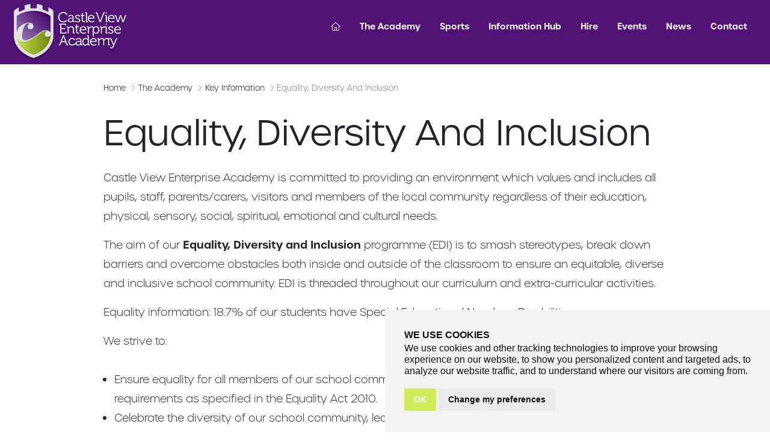

--- FILE ---
content_type: text/html; charset=utf-8
request_url: https://castleviewenterpriseacademy.co.uk/the-academy/key-information/equality-diversity-and-inclusion/
body_size: 4542
content:
<!doctype html>
<html lang="en" class="h-100">
<head>
    
        <!-- Google Tag Manager -->
        <script>
            (function (w, d, s, l, i) {
                w[l] = w[l] || []; w[l].push({
                    'gtm.start':
                        new Date().getTime(), event: 'gtm.js'
                }); var f = d.getElementsByTagName(s)[0],
                    j = d.createElement(s), dl = l != 'dataLayer' ? '&l=' + l : ''; j.async = true; j.src =
                        'https://www.googletagmanager.com/gtm.js?id=' + i + dl; f.parentNode.insertBefore(j, f);
            })(window, document, 'script', 'dataLayer', 'GTM-K8BPWT');</script>
        <!-- End Google Tag Manager -->
    
    <meta charset="utf-8">
    <meta name="viewport" content="width=device-width, initial-scale=1">
    <meta name="format-detection" content="telephone=no">
    <link rel="apple-touch-icon" sizes="180x180" href="/images/favicons/apple-touch-icon.png">
    <link rel="icon" type="image/png" sizes="32x32" href="/images/favicons/favicon-32x32.png">
    <link rel="icon" type="image/png" sizes="16x16" href="/images/favicons/favicon-16x16.png">
    <link rel="shortcut icon" href="/images/favicons/favicon.ico">
    <meta name="msapplication-TileColor" content="#da532c">
    <meta name="msapplication-config" content="/images/favicons/browserconfig.xml">
    <meta name="theme-color" content="#ffffff">
    <link href="https://plugins.wayfresh.agency/bootstrap/502/bootstrap.css" rel="stylesheet" />
    <link rel="stylesheet" href="/css/custom.css" />
    

<title>Equality, Diversity And Inclusion - Castle View Enterprise Academy</title>
<meta name="description" content="At Castle View Enterprise Academy, we are committed to promoting equality, diversity, and inclusion in all aspects of school life. Learn more about our policies and initiatives on our Equality, Diversity and Inclusion page.">
<meta property="og:url" content="https://www.castleviewenterpriseacademy.co.uk/the-academy/key-information/equality-diversity-and-inclusion/">
<meta property="og:site_name" content="Castle View Enterprise Academy">
<meta property="og:locale" content="en_GB">
<meta property="og:type" content="Article">
<meta property="og:title" content="Equality, Diversity And Inclusion">
<meta property="og:description" content="At Castle View Enterprise Academy, we are committed to promoting equality, diversity, and inclusion in all aspects of school life. Learn more about our policies and initiatives on our Equality, Diversity and Inclusion page.">
<meta property="twitter:card" content="summary_large_image">
<meta property="twitter:site" content="@castle_view">
<meta property="twitter:title" content="Equality, Diversity And Inclusion">
<meta property="twitter:description" content="At Castle View Enterprise Academy, we are committed to promoting equality, diversity, and inclusion in all aspects of school life. Learn more about our policies and initiatives on our Equality, Diversity and Inclusion page.">

    
    

    
    

    <script type="text/javascript" src="https://www.termsfeed.com/public/cookie-consent/4.0.0/cookie-consent.js" charset="UTF-8"></script>
    <script type="text/javascript" charset="UTF-8">
        document.addEventListener('DOMContentLoaded', function () {
            cookieconsent.run({ "notice_banner_type": "simple", "consent_type": "implied", "palette": "light", "language": "en", "page_load_consent_levels": ["strictly-necessary", "functionality", "tracking", "targeting"], "notice_banner_reject_button_hide": false, "preferences_center_close_button_hide": false, "page_refresh_confirmation_buttons": false, "website_name": "Silent Disco World", "website_privacy_policy_url": "/privacy-policy/" });
        });
    </script>
</head>
<body class="d-flex flex-column h-100">
    

    
        <!-- Google Tag Manager (noscript) -->
        <noscript>
            <iframe src="https://www.googletagmanager.com/ns.html?id=GTM-K8BPWT"
                    height="0" width="0" style="display:none;visibility:hidden"></iframe>
        </noscript>
        <!-- End Google Tag Manager (noscript) -->
    
    <main class="flex-shrink-0 ">
        <header>
            <div class="container-fluid">
                <button class="navbar-toggler" type="button" data-bs-toggle="offcanvas" data-bs-target="#offcanvasNavbar" aria-controls="offcanvasNavbar"><i class="fal fa-bars"></i></button>
                <a class="logo" href="/"><img src="/images/logo.png" alt="Castle View Enterprise Academy" width="193" /></a>

                <nav class="navbar navbar-expand-lg fixed-top">
                    <div class="container-fluid">

                        <!--desktop navigation-->
                        <div class="collapse navbar-collapse justify-content-end" id="navbarCollapse">
                            <ul class="navbar-nav navbar-desktop">
                                

        <li class="nav-item">
            <a class="nav-link cool-link" aria-current="page" href="/">
                <i class="fal fa-home"></i>
            </a>
        </li>
        <li class="nav-item dropdown">
            <a href="/the-academy/" class="nav-link cool-link" id="menu-desktop-2111"  aria-current="page" role="button" aria-expanded="false">
                The Academy
            </a>
            <ul class="dropdown-menu" aria-labelledby="menu-desktop-2111">

                    <li><a class="dropdown-item" href="/the-academy/curriculum-and-exams/">Curriculum And Exams</a></li>
                    <li><a class="dropdown-item" href="/the-academy/education/">Education</a></li>
                    <li><a class="dropdown-item" href="/the-academy/key-information/">Key Information</a></li>
                    <li><a class="dropdown-item" href="/the-academy/facilities/">Facilities</a></li>

            </ul>
        </li>
        <li class="nav-item dropdown">
            <a href="/sports-academy/" class="nav-link cool-link" id="menu-desktop-2158"  aria-current="page" role="button" aria-expanded="false">
                Sports
            </a>
            <ul class="dropdown-menu" aria-labelledby="menu-desktop-2158">

                    <li><a class="dropdown-item" href="/sports-academy/cricket-academy/">Cricket Academy</a></li>
                    <li><a class="dropdown-item" href="/sports-academy/football-academy/">Football Academy</a></li>
                    <li><a class="dropdown-item" href="/sports-academy/dance-and-performance-academy/">Dance And Performance Academy</a></li>

            </ul>
        </li>
        <li class="nav-item dropdown">
            <a href="/information-hub/" class="nav-link cool-link" id="menu-desktop-2163"  aria-current="page" role="button" aria-expanded="false">
                Information Hub
            </a>
            <ul class="dropdown-menu" aria-labelledby="menu-desktop-2163">

                    <li><a class="dropdown-item" href="/information-hub/finance/">Finance</a></li>
                    <li><a class="dropdown-item" href="/information-hub/careers/">Careers@CVEA</a></li>
                    <li><a class="dropdown-item" href="/information-hub/job-vacancies/">Job Vacancies</a></li>
                    <li><a class="dropdown-item" href="/information-hub/policies-and-downloads/">Policies And Downloads</a></li>
                    <li><a class="dropdown-item" href="/information-hub/trustees/">Trustees</a></li>
                    <li><a class="dropdown-item" href="/information-hub/medication/">Medication</a></li>
                    <li><a class="dropdown-item" href="/information-hub/sponsors/">Sponsors</a></li>

            </ul>
        </li>
        <li class="nav-item">
            <a class="nav-link cool-link" aria-current="page" href="/hire/">
                Hire
            </a>
        </li>
        <li class="nav-item">
            <a class="nav-link cool-link" aria-current="page" href="/events/">
                Events
            </a>
        </li>
        <li class="nav-item">
            <a class="nav-link cool-link" aria-current="page" href="/news/">
                News
            </a>
        </li>
        <li class="nav-item">
            <a class="nav-link cool-link" aria-current="page" href="/contact/">
                Contact
            </a>
        </li>

                            </ul>
                        </div>

                        <!--mobile navigation-->
                        <div class="offcanvas offcanvas-nav-mobile offcanvas-end" tabindex="-1" id="offcanvasNavbar" aria-labelledby="offcanvasNavbarLabel">
                            <div class="offcanvas-header">
                                <button type="button" class="btn-close btn-close-white text-reset" data-bs-dismiss="offcanvas" aria-label="Close"></button>
                            </div>
                            <div class="offcanvas-body">
                                <ul class="navbar-nav navbar-nav-mobile flex-grow-1 pe-3">
                                    

        <li class="nav-item">
            <a class="nav-link " aria-current="page" href="/">
                <i class="fal fa-home"></i>
            </a>
        </li>
        <li class="nav-item dropdown">
            <a href="/the-academy/" class="nav-link dropdown-toggle" id="menu-mobile-2111" data-bs-toggle="dropdown" aria-current="page" role="button" aria-expanded="false">
                The Academy
            </a>
            <ul class="dropdown-menu" aria-labelledby="menu-mobile-2111">

                    <li><a class="dropdown-item" href="/the-academy/curriculum-and-exams/">Curriculum And Exams</a></li>
                    <li><a class="dropdown-item" href="/the-academy/education/">Education</a></li>
                    <li><a class="dropdown-item" href="/the-academy/key-information/">Key Information</a></li>
                    <li><a class="dropdown-item" href="/the-academy/facilities/">Facilities</a></li>

            </ul>
        </li>
        <li class="nav-item dropdown">
            <a href="/sports-academy/" class="nav-link dropdown-toggle" id="menu-mobile-2158" data-bs-toggle="dropdown" aria-current="page" role="button" aria-expanded="false">
                Sports
            </a>
            <ul class="dropdown-menu" aria-labelledby="menu-mobile-2158">

                    <li><a class="dropdown-item" href="/sports-academy/cricket-academy/">Cricket Academy</a></li>
                    <li><a class="dropdown-item" href="/sports-academy/football-academy/">Football Academy</a></li>
                    <li><a class="dropdown-item" href="/sports-academy/dance-and-performance-academy/">Dance And Performance Academy</a></li>

            </ul>
        </li>
        <li class="nav-item dropdown">
            <a href="/information-hub/" class="nav-link dropdown-toggle" id="menu-mobile-2163" data-bs-toggle="dropdown" aria-current="page" role="button" aria-expanded="false">
                Information Hub
            </a>
            <ul class="dropdown-menu" aria-labelledby="menu-mobile-2163">

                    <li><a class="dropdown-item" href="/information-hub/finance/">Finance</a></li>
                    <li><a class="dropdown-item" href="/information-hub/careers/">Careers@CVEA</a></li>
                    <li><a class="dropdown-item" href="/information-hub/job-vacancies/">Job Vacancies</a></li>
                    <li><a class="dropdown-item" href="/information-hub/policies-and-downloads/">Policies And Downloads</a></li>
                    <li><a class="dropdown-item" href="/information-hub/trustees/">Trustees</a></li>
                    <li><a class="dropdown-item" href="/information-hub/medication/">Medication</a></li>
                    <li><a class="dropdown-item" href="/information-hub/sponsors/">Sponsors</a></li>

            </ul>
        </li>
        <li class="nav-item">
            <a class="nav-link " aria-current="page" href="/hire/">
                Hire
            </a>
        </li>
        <li class="nav-item">
            <a class="nav-link " aria-current="page" href="/events/">
                Events
            </a>
        </li>
        <li class="nav-item">
            <a class="nav-link " aria-current="page" href="/news/">
                News
            </a>
        </li>
        <li class="nav-item">
            <a class="nav-link " aria-current="page" href="/contact/">
                Contact
            </a>
        </li>

                                </ul>
                            </div>
                        </div>
                    </div>
                </nav>

            </div>
        </header>

        
    <div class="container-custom pt-4">
        <nav aria-label="breadcrumb">
            <ol class="breadcrumb">
                <li class="breadcrumb-item"><a href="/">Home</a></li>

                        <li class="breadcrumb-item"><a href="/the-academy/">The Academy</a></li>
                        <li class="breadcrumb-item"><a href="/the-academy/key-information/">Key Information</a></li>
                        <li class="breadcrumb-item active" aria-current="page">Equality, Diversity And Inclusion</li>

            </ol>
        </nav>

    </div>










        

<div class="container-custom mt-4">
    <h1>Equality, Diversity And Inclusion</h1>
</div>


<div class="container-custom pt-3"><p>Castle View Enterprise Academy is committed to providing an environment which values and includes all pupils, staff, parents/carers, visitors and members of the local community regardless of their education, physical, sensory, social, spiritual, emotional and cultural needs.</p><p>The aim of our <b>Equality, Diversity and Inclusion</b> programme (EDI) is to smash stereotypes, break down barriers and overcome obstacles both inside and outside of the classroom to ensure an equitable, diverse and inclusive school community. EDI is threaded throughout our curriculum and extra-curricular activities.</p><p>Equality information: 18.7% of our students have Special Educational Needs or Disabilities.<br></p><p>We strive to:</p></div><section class="pt-3 pb-3"><div class="container-custom"><div class="row"><ul class="lh-lg list-1-cols"><li>Ensure equality for all members of our school community in line with current legislation and requirements as specified in the Equality Act 2010.</li><li>Celebrate the diversity of our school community, learn about the diverse world we live in and challenge negative attitudes to create a tolerant and respectful Academy.</li><li>Ensure that Castle View Enterprise Academy is an inclusive environment for all where barriers to participation are removed, in order to create an environment which is accessible to everyone.</li></ul></div></div></section><section class="pb-3"><div class="container-custom"><a href="/download/english-as-an-additional-language-policy/" class="btn btn-outline-primary btn-no-icon me-2 mb-2" target="_blank" title="">English as an Additional Language Policy <i class="fa-light fa-file-pdf" aria-hidden="true"></i></a><a href="https://www.gov.uk/guidance/equality-act-2010-guidance" class="btn btn-outline-secondary btn-no-icon me-2 mb-2" target="_blank" title="">Equality Act 2010 <i class="fa-regular fa-up-right-from-square" aria-hidden="true"></i></a><a href="/download/equality-policy/" class="btn btn-outline-primary btn-no-icon me-2 mb-2" target="_blank" title="">Equality Policy <i class="fa-light fa-file-pdf" aria-hidden="true"></i></a></div></section>



<div class="pb-5"></div>







        
    <section class="pt-3 pb-5">
        <div class="container-custom">

            <h2>Where next?</h2>
            <p>You are currently viewing <strong>Equality, Diversity And Inclusion</strong>. Choose another page in this section.</p>

                <a href="/the-academy/key-information/uniform/" class="btn btn-outline-grey m-1 m-1">Uniform</a>
                <a href="/the-academy/key-information/admissions/" class="btn btn-outline-grey m-1 m-1">Admissions</a>
                <a href="/the-academy/key-information/transition/" class="btn btn-outline-grey m-1 m-1">Transition</a>
                <a href="/the-academy/key-information/pupil-premium/" class="btn btn-outline-grey m-1 m-1">Pupil Premium</a>
                <a href="/the-academy/key-information/parents/" class="btn btn-outline-grey m-1 m-1">Parents</a>
                <a href="/the-academy/key-information/safeguarding/" class="btn btn-outline-grey m-1 m-1">Safeguarding</a>
                <a href="/the-academy/key-information/send/" class="btn btn-outline-grey m-1 m-1">SEND </a>
                <a href="/the-academy/key-information/equality-diversity-and-inclusion/" class="btn btn-outline-grey m-1 m-1">Equality, Diversity And Inclusion</a>
                <a href="/the-academy/key-information/high-potential-students/" class="btn btn-outline-grey m-1 m-1">High Potential Students</a>
                <a href="/the-academy/key-information/behaviour/" class="btn btn-outline-grey m-1 m-1">Behaviour</a>
                <a href="/the-academy/key-information/staff/" class="btn btn-outline-grey m-1 m-1">Staff</a>
                <a href="/the-academy/key-information/holidays/" class="btn btn-outline-grey m-1 m-1">Holidays</a>

                <a href="/the-academy/key-information/" class="btn btn-outline-secondary m-1 m-1">Back to Key Information</a>

        </div>
    </section>


    </main>
    <footer class="mt-auto bg-primary position-relative pt-5 pb-6">
        <div class="container-xl">
            <div class="row align-items-center justify-content-center">
                <div class="col-lg-6 mob-centre-xl">
                    <a href="https://www.ceop.police.uk/Safety-Centre/" target="_blank" rel="nofollow"><img src="/images/ceop.png" width="200" alt="CEOP Internet Safety" /></a>

                </div>
                <div class="col-lg-6 align-right mob-centre-xl">
                    <address>Castle View Enterprise Academy<br /> Cartwright Road<br /> Sunderland<br /> SR5 3DX</address>
                    <a href="tel:01915946330"><i class="fa fa-phone"></i> 0191 594 6330</a>
                </div>
            </div>
        </div>
        <div class="footer-base">
            <div class="container-fluid pt-2 pb-2">
                <div class="row align-items-center justify-content-end">
                    <div class="col-lg-6 mob-centre-lg">
                        <ul class="list-base">
                            <li>
                                Castle View Enterprise Academy 2026
                            </li>
                        </ul>
                    </div>
                    <div class="col-lg-6 mob-centre-lg align-right">
                        <ul class="list-base">
                            <li><a href="/terms-and-conditions/"><i class="fa fa-angle-right"></i> Terms</a></li>
                            <li><a href="/privacy-policy/" target="_blank"><i class="fa fa-angle-right"></i> Privacy</a></li>
                            <li><a href="https://www.wayfresh.co.uk"><i class="fa fa-angle-right"></i> Designed By wayfresh</a></li>
                        </ul>
                    </div>
                </div>
            </div>
        </div>
    </footer>
    <link rel="stylesheet" href="https://use.typekit.net/nsp2oah.css">
    <script src="https://kit.fontawesome.com/61484633a6.js" crossorigin="anonymous"></script>
    <script src="https://cdn.jsdelivr.net/npm/bootstrap@5.1.1/dist/js/bootstrap.bundle.min.js" integrity="sha384-/bQdsTh/da6pkI1MST/rWKFNjaCP5gBSY4sEBT38Q/9RBh9AH40zEOg7Hlq2THRZ" crossorigin="anonymous"></script>
    <script src="https://ajax.googleapis.com/ajax/libs/jquery/3.5.1/jquery.min.js"></script>
    <script src="/lib/lazy/jquery.lazyload.min.js"></script>
    
    

    <script src="/lib/slidedown/init.js"></script>
    <script src="/lib/lazy/init.js"></script>
    <script src="/lib/animate/aos.min.js"></script>
    <link href="/lib/animate/aos.css" rel="stylesheet" />
    <script src="/lib/animate/init.js"></script>
    <script src="//embed.typeform.com/next/embed.js"></script>
<script defer src="https://static.cloudflareinsights.com/beacon.min.js/vcd15cbe7772f49c399c6a5babf22c1241717689176015" integrity="sha512-ZpsOmlRQV6y907TI0dKBHq9Md29nnaEIPlkf84rnaERnq6zvWvPUqr2ft8M1aS28oN72PdrCzSjY4U6VaAw1EQ==" data-cf-beacon='{"version":"2024.11.0","token":"20ec3066ff2c4f18be794e6097b189f4","r":1,"server_timing":{"name":{"cfCacheStatus":true,"cfEdge":true,"cfExtPri":true,"cfL4":true,"cfOrigin":true,"cfSpeedBrain":true},"location_startswith":null}}' crossorigin="anonymous"></script>
</body>
</html>

--- FILE ---
content_type: text/css
request_url: https://castleviewenterpriseacademy.co.uk/css/custom.css
body_size: 6380
content:
/*Global Colouring*/
* {
    scrollbar-width: wide;
    scrollbar-color: #3d0e5a #772ba5;
}

    *::-webkit-scrollbar {
        width: 15px;
    }

    *::-webkit-scrollbar-track {
        background: #772ba5;
    }

    *::-webkit-scrollbar-thumb {
        background-color: #3d0e5a;
    }

body {
    margin: 0;
    font-family: urbane, sans-serif;
    font-weight: 200;
    font-style: normal;
    font-size: 1rem;
    line-height: 1.5;
    background-color: #fff;
    -webkit-text-size-adjust: 100%;
    -webkit-tap-highlight-color: transparent;
}

a {
    color: #000;
    text-decoration: underline;
}

    a:hover {
        color: #673588;
        text-decoration: none;
    }

p a:hover {
    text-decoration: none;
}

/*cookie consent*/

.termsfeed-com---nb .cc-nb-main-container {
    padding: 2rem !important;
}

.cc-nb-title {
    text-transform: uppercase;
    margin-bottom: 3px !important;
    padding: 0 !important;
}

.termsfeed-com---palette-light .cc-nb-okagree {
    color: #fff;
    background-color: #cfec5a !important;
}

.cc-nb-main-container p {
    font-size: 1em !important;
    line-height: 1.2em !important;
}


.btn {
    font-family: urbane, sans-serif;
    border-radius: 0.5em;
    font-size: 0.8em;
    padding: 0.7rem 1.5rem;
    transition: color 0.25s ease-in-out, background-color 0.25s ease-in-out, border-color 0.25s ease-in-out, box-shadow 0.25s ease-in-out !important;
}


.btn-primary {
    color: #fff;
    background-color: #511476;
    border-color: #511476;
}

    .btn-primary:hover {
        color: #511476;
        background-color: #fff;
    }

.btn-outline-grey {
    color: #000;
    background-color: none;
    border-color: #bebebe;
}

    .btn-outline-grey:hover {
        color: #bebebe;
        background-color: none;
        border-color: #d8d8d8;
    }


.btn-outline-primary {
    color: #000;
    background-color: none;
    border-color: #511476;
}

    .btn-outline-primary:hover {
        color: #fff;
        background-color: #511476;
        border-color: #511476;
    }

.btn-secondary {
    color: #000;
    background-color: #cfec5a;
    border-color: #cfec5a;
}

    .btn-secondary:hover {
        background-color: #fff;
        border-color: #cfec5a;
    }


.btn-outline-secondary {
    color: #000;
    background-color: none;
    border-color: #cfec5a;
}

    .btn-outline-secondary:hover {
        color: #000;
        background-color: #cfec5a;
        border-color: #cfec5a;
    }


.btn-arrow::after {
    font-family: 'Font Awesome 6 Pro';
    content: '\f105';
    text-rendering: auto;
    margin-left: 3px;
}



.btn-outline-white::after {
    font-family: 'Font Awesome 6 Pro';
    content: '\f105';
    text-rendering: auto;
    margin-left: 4px;
}

.btn-primary::after, .btn-outline-primary:after, .btn-outline-grey:after {
    font-family: 'Font Awesome 6 Pro';
    content: '\f105';
    text-rendering: auto;
    margin-left: 4px;
}

.btn-secondary::after {
    font-family: 'Font Awesome 6 Pro';
    content: '\f105';
    text-rendering: auto;
    margin-left: 4px;
}

.btn-no-icon:after {
    content: '';
}

.btn-primary-down-arrow::after {
    content: '\f103';
}


.btn-primary.active:focus,
.btn-primary:active:focus,
.show > .btn-primary.dropdown-toggle:focus {
    box-shadow: none;
}


.btn-check:focus + .btn-primary,
.btn-primary:focus {
    color: #7C2529;
    background-color: #FFFFFF;
    border-color: #7C2529;
    box-shadow: none;
}

.cta-text p {
    color: #fff;
}

.cta-text .btn-primary {
    color: #fff;
    border-color: #fff;
}


.pt-6 {
    padding-top: 6rem !important;
}

.pb-6 {
    padding-bottom: 6rem !important;
}

.pt-7 {
    padding-top: 7rem !important;
}

.pb-7 {
    padding-bottom: 7rem !important;
}

.pb-8 {
    padding-bottom: 8rem !important;
}

.pb-9 {
    padding-bottom: 11rem !important;
}

.pt-12 {
    padding-top: 12rem !important;
}

.bg-primary {
    background-color: #511476 !important;
}

.bg-secondary {
    background-color: #8C8279 !important;
}

.bg-primary-radial {
    background: radial-gradient(circle, rgba(167,62,67,1) 0%, rgba(124,37,41,1) 100%);
}

.bg-secondary-radial {
    background: radial-gradient(circle, rgba(255,255,255,1) 0%, rgba(244,243,242,1) 87%);
}

.bg-light {
    background-color: #f8f8f8
}

tel:hover {
    opacity: 0.5;
}
.text-shadow {
    text-shadow: 1px 1px 1px rgba(0,0,0,0.3);
}
.h1,
h1 {
    font-size: calc(1rem + 1.4vw);
    line-height: 1.3;
}

.intro-box .h1, h1 {
  font-size:3.6em;
  line-height: 1.2;
}

.h2,
h2 {
    font-size: calc(1rem + 1.2vw);
    line-height: 1.2;
}

.fs-0 {
    font-size: 6rem !important;
}

p {
    font-size: 1.1rem !important;
    line-height: 2rem !important;
}


.container, .container-fluid, .container-lg, .container-md, .container-sm, .container-xl, .container-xxl, .container-custom {
  width: 100%;
  padding-right: var(--bs-gutter-x, 0.75rem);
  padding-left: var(--bs-gutter-x, 0.75rem);
  margin-right: auto;
  margin-left: auto;
}

.container-custom {max-width:960px;}

.breadcrumb-item + .breadcrumb-item::before {
    font-family: 'Font Awesome 6 Pro' !important;
}

main li {
    font-size: 1.1rem !important;
    line-height: 2rem !important;
}

.breadcrumb li {font-size:0.8rem !important;}


table {
    font-size: 1rem !important;
    line-height: 1.5rem !important;
}

.cms-clear li, .list-size li {
    font-size: 1.3rem !important;
    line-height: 2rem !important;
}

.page-link:hover, .page-link-on {
    z-index: 2;
    color: #fff !important;
    background-color: #511476;
    border-color: #511476 !important;
}

.page-link {
    color: #000;
    border: 1px solid #e5e5e5;
}

.fs-3 {
    line-height: 1.6 !important
}

.fs-6 {
    font-size: 1rem !important;
}



.fs-7 {
    font-size: 0.8rem !important;
}

.lh-md {
    line-height: 1.55 !important;
}

.lh-sm {
    line-height: 1.15 !important;
}

.list-2-cols {
    columns: 2;
    -webkit-columns: 2;
    -moz-columns: 2;
    padding: 0 30px 0 30px;
}

.list-1-cols {
    columns: 1;
    -webkit-columns: 1;
    -moz-columns: 1;
    padding: 0 30px 0 30px;
}

.list-standard li::after {
    font-family: 'Font Awesome 6 Pro';
    content: '\f105';
    text-rendering: auto;
    margin-left: 1px;
    font-weight: 500;
}

/*carousel
.carousel-fade .carousel-item {
 opacity: 0;
 transition-duration: 2s;
 transition-property: opacity;
}

.carousel-fade  .carousel-item.active,
.carousel-fade  .carousel-item-next.carousel-item-left,
.carousel-fade  .carousel-item-prev.carousel-item-right {
  opacity: 1;
}

.carousel-fade .active.carousel-item-left,
.carousel-fade  .active.carousel-item-right {
 opacity: 0;
}

.carousel-fade  .carousel-item-next,
.carousel-fade .carousel-item-prev,
.carousel-fade .carousel-item.active,
.carousel-fade .active.carousel-item-left,
.carousel-fade  .active.carousel-item-prev {
 transform: translateX(0);
 transform: translate3d(0, 0, 0);
}

*/



.contact-details {
    padding: 0;
    margin: 0 10px 10px 10px;
}





.list-sub li {
    list-style-image: none;
    display: inline;
    list-style-type: none;
    font-size: 0.9em;
    margin: 4px;
    list-style-type: none;
}


.pt-custom {
    padding-top: 4rem;
}









/*Header*/
header {
    background-color: #511476;
    position: relative;
    height: 107px;
    z-index: 9;
    transition: all 0.3s ease-in-out;
}


.announcement {
    position: absolute;
    top: 0;
    left: 0;
    right: 0;
    margin: auto;
    width: 100%;
    background-color: #d70000;
    z-index: 8;
    transition: all 0.3s ease-in-out;
}

    .announcement p {
        font-size: 0.9em !important;
        padding: 0;
        margin: 0;
    }

    .announcement a:hover {
        color: #fff !important;
        text-decoration: none;
    }



.alert-active header {
    top: 32px;
    transition: all 0.1s ease-in-out;
}

.alert-active nav {
    top: 50px;
    transition: all 0.1s ease-in-out;
}

.alert-active .fix {
    top: 0 !important;
}


header .btn {
    padding: 0.3rem 0.6rem;
    font-size: 0.7em;
}

header .btn-primary::after {
    content: '';
}


.fixed-top {
    top: 15px;
    right: 10px;
    left: 0;
    z-index: 1030;
    transition: all 0.3s ease-in-out;
}

.logo {
    position: absolute;
    left: 20px;
    top: 0;
    z-index: 1031;
    display: block;
}

    .logo img {
        width: 193px;
        transition: all 0.3s ease-in-out;
    }




/* main navigation*/

.navbar {
    padding: 0;
}

.nav-item a {
    color: #fff;
    font-size: 0.8em;
}


.cool-link {
    display: inline-block;
    text-decoration: none;
}

    .cool-link::after {
        content: '';
        display: block;
        width: 0;
        height: 2px;
        background: #cfec5a;
        transition: width .3s;
    }

    .cool-link:hover::after {
        width: 100%;
        transition: width .3s;
    }

.nav-on::after {
    content: '';
    display: block;
    width: 0;
    height: 2px;
    background: #cfec5a;
    width: 100%;
}

.nav-item a:hover {
    color: #cfec5a
}

.nav-item.dropdown:hover > .nav-link {
    background-color: #3a045a;
    color: #fff;
}

.nav-item .dropdown-menu li {
    font-size: 1em;
}

    .nav-item .dropdown-menu li a {
        color: #000;
        text-transform: unset;
        padding: 8px 15px;
        background-color:#fff;
    }

        .nav-item .dropdown-menu li a:hover {
            color: #000; background-color:#efefef
        }

.nav-link {
    padding: 0.8rem;
    font-weight: 900;
}

.navbar-expand-lg .navbar-nav .nav-link {
    padding-right: 1rem;
    padding-left: 1rem;
}

.navbar-toggler {
    display: none;
}

.navbar-desktop .dropdown:hover .dropdown-menu {
    display: block;
}


/* main navigation mobile off canvas - not in mobile area to show styles if dragged*/
.offcanvas-nav-mobile .offcanvas-body {
    padding: 0 1rem;
}

.navbar-nav-mobile {
    text-align: left;
}

    .navbar-nav-mobile .nav-link {
        padding: 10px 10px 10px 10px;
        color: #fff;
    }

    .navbar-nav-mobile .dropdown-toggle::after {
        position: absolute;
        right: 10px;
        top: 17px;
    }

.offcanvas-nav-mobile .navbar-nav {
    flex-direction: column !important;
}




/* main navigation mobile off canvas - not in mobile area to show styles if dragged*/
.offcanvas-nav-mobile .offcanvas-body {padding: 0 1rem;} 
.navbar-nav-mobile {text-align: left;}
.navbar-nav-mobile .nav-item {border-right: none;}
.navbar-nav-mobile .nav-link {padding: 10px 10px 10px 10px;}
.navbar-nav-mobile .dropdown-toggle::after {position:absolute; right:15px; top:23px;}
.offcanvas-nav-mobile .navbar-nav {flex-direction: column !important;}

.navbar-nav-mobile .dropdown a:hover {color:#cfec5a !important;}

.offcanvas {background-color:#3a045a !important;}



.btn-close-white {
  filter:none;

}





/* Styles for the alternating / transition effect. */
.toggle-image {
    position: absolute;
    width: 100%;
    top: 0;
    left: 0;
    height: 900px;
    transition: opacity 1s ease-in-out;
    background-color:#000;
}


.first-image.show {
    opacity: 1;
}

.second-image.show {
    opacity: 1;
}

.third-image.show {
    opacity: 1;
}

.hero-home {
  
  height: 900px;
  position: relative;
}

.first-image { background-image: url(https://media.wayfresh.agency/castle-view/page/hero/01.jpg?width=1600&aspect_ratio=3:2); z-index: -4; opacity: 0; }
.second-image { background-image: url(https://media.wayfresh.agency/castle-view/page/hero/02.jpg?width=1600&aspect_ratio=3:2);  opacity: 0; }
.third-image { background-image: url(/images/hero-home-three.jpg);  opacity: 0; }

.hero-text {margin-top:20%;}

.hero-animate, .static-image {
    background-position: center center;
    background-repeat: no-repeat;
    background-size: auto;
    -webkit-background-size: cover;
    background-size: cover;
    background-color:#000;
}


/* top fix slidedown */


.fix {
    position: sticky;
    top: 0;
    transition: all 0.3s ease-in-out;
    height: 70px;
}


    .fix .logo img {
        width: 120px;
    }


    .fix .fixed-top {
        top: 4px;
    }

.p-emblem {
    padding: 3rem !important;
}


.fix .navbar-toggler {
    top: 4px;
}

/* hero areas*/



.hero-red {
    background-position: center top;
    background-repeat: no-repeat;
    background-size: auto;
    -webkit-background-size: cover;
    background-size: cover;
    background-image: url(https://cdn.wayfresh.agency/plugins/content-builder/v5/assets/minimalist-blocks/custom/shared/image-one-sample.jpg);
}

.hero-base-line {
    position: absolute;
    right: 0;
    bottom: -11px;
}

.hero-base-logo {
    position: absolute;
    right: 0;
    left: 0;
    margin: auto;
    bottom: -27px;
    width: 55px;
    -webkit-filter: drop-shadow(1px 1px 1px #cccccc);
    filter: drop-shadow(1px 1px 1px #cccccc);
}

.other-services-logo {
    position: absolute;
    right: 0;
    left: 0;
    margin: auto;
    top: -27px;
    width: 55px;
    -webkit-filter: drop-shadow(1px 1px 1px #cccccc);
    filter: drop-shadow(1px 1px 1px #cccccc);
}




/* hero heights*/

.hero-solid-colour {
    height: 250px;
    position: relative;
    display: flex;
    text-align: center;
    justify-content: center;
    align-items: center;
}


.hero-medium {
    height: 700px;
    position: relative;
    display: flex;
    justify-content: center;
    align-items: center;
}






/*misc styling*/

.align-left {
    text-align: left
}

.align-right {
    text-align: right
}

.align-center {
    text-align: center
}


.primary {
    color: #673588;
}


.secondary {
    color: #aac43b
}


.hover-zoom img,
.hover-zoom video {
    transition: all .3s linear
}

.hover-zoom:hover img,
.hover-zoom:hover video {
    transform: scale(1.1)
}

.bg-image {
    position: relative;
    overflow: hidden;
    background-repeat: no-repeat;
    background-size: cover;
    background-position: 50%;
}

.emblem-logo {
    position: absolute;
    left: 0;
    right: 0;
    margin: auto;
}



.counter {
    font-weight: 600;
}

.news-teaser a {
    text-decoration: none;
}

.news-teaser .fs-5:after {
    font-family: 'Font Awesome 6 Pro';
    content: '\f105';
    text-rendering: auto;
    margin-left: 4px;
    opacity: 0.5;
}

.news-teaser .fs-5 {
    font-weight: 600;
    color: #7C2529;
    margin-top: 12px;
}

    .news-teaser .fs-5:hover {
        color: #000
    }

.phrase {
    margin: 70px 0 0 0;
}

.counters i {
    font-style: normal;
    color: #8C8279
}


.content-tabular a:link {
    color: #000;
    text-decoration: underline
}

.content-tabular a:visited {
    color: #000;
    text-decoration: underline
}

.content-tabular a:active, table a:hover {
    color: #000;
    text-decoration: none
}

.content-tabular i {
    opacity: .4
}

.content-tabular {
    color: #000;
    background: #fff;
    margin: 0 0 30px 0;
    width: 100%;
    -moz-box-shadow: 0 1px 2px #d1d1d1;
    -webkit-box-shadow: 0 1px 2px #d1d1d1;
    box-shadow: 0 1px 2px #d1d1d1
}

    .content-tabular th {
        padding: 1%;
        border-bottom: 1px solid #e0e0e0;
        font-size: 1em;
        color: #FFF;
        background: #3a3a3a;
        background: -webkit-gradient(linear,left top,left bottom,from(#673588),to(#673588));
        background: -moz-linear-gradient(top,#673588,#673588)
    }

        .content-tabular th:first-child {
            text-align: left;
            padding-left: 20px
        }

    .content-tabular tr:first-child th:first-child {
        border-top-left-radius: 3px
    }

    .content-tabular tr:first-child th:last-child {
        border-top-right-radius: 3px
    }

    .content-tabular tr {
        text-align: center;
        padding-left: 20px
    }

        .content-tabular tr td:first-child {
            text-align: left;
            padding-left: 20px;
            border-left: 0
        }

        .content-tabular tr td {
            padding: 12px;
            border-top: 1px solid #fff;
            border-bottom: 1px solid #e0e0e0;
            border-left: 1px solid #e0e0e0;
            background: #fff;
            background: -webkit-gradient(linear,left top,left bottom,from(#fff),to(#fafafa));
            background: -moz-linear-gradient(top,#fff,#fafafa)
        }

        .content-tabular tr.even td {
            background: #ececec;
            background: -webkit-gradient(linear,left top,left bottom,from(#ececec),to(#f6f6f6));
            background: -moz-linear-gradient(top,#ececec,#f6f6f6)
        }

        .content-tabular tr:last-child td {
            border-bottom: 0
        }

        .content-tabular tr:hover td {
            background: #f2f2f2;
            background: -webkit-gradient(linear,left top,left bottom,from(#f2f2f2),to(#f0f0f0));
            background: -moz-linear-gradient(top,#f2f2f2,#f0f0f0)
        }

/*-------------------------------Footer--------------------------------------------------*/

footer, footer a, .footer-base {
    color: #fff;
    text-decoration: none;
    transition: all 0.5s ease-in-out;
}

    footer .list-footer-nav {
        margin: 20px 0 20px 0;
        padding: 0;
    }

        footer .list-footer-nav li {
            display: inline;
            color: #fff;
            font-size: 0.8em;
            padding: 0 10px 0 10px;
        }

            footer .list-footer-nav li:first-child {
                padding-left: 0;
            }

    footer address {
        font-size: 0.8em;
        font-weight: 100;
        margin: 2px 0 0 0;
        padding: 0;
    }

.footer-base {
    position: absolute;
    bottom: 0;
    right: 0;
    left: 0;
    background-color: #3b0f56;
}

footer .list-base li {
    display: inline;
    color: #fff;
    font-size: 0.6em;
    padding: 0 10px 0 10px;
}

footer .list-base {
    margin: 0;
    padding: 0;
}


.footer-socials i {
    font-size: 2.4em;
    margin: 0 8px 0 8px;
    transition: all 0.5s ease-in-out;
}

footer a:hover {
    color:#cfec5a
}

.footer-socials i:hover {
    color: #5b1b1e
}

footer .btn-outline-white {
    margin: 23px 5px 10px 5px;
    padding: 0.5rem 0.9rem;
}

    footer .btn-outline-white:hover {
        border-color: #5b1b1e
    }

footer .list-base li a:hover {
    opacity:0.7
}

.carousel-large-text {
    font-size: 2.8em;
    color:#ffffff;
    font-weight:800;
    line-height: 3.3rem;
    margin-bottom: 12px;
}

.carousel-large-position-left {
    position: absolute;
    bottom: 0;
    left: 0;
    z-index: 2;
    background-color: rgba(0,0,0,0.4);
    padding: 30px;
    display: block;
    width: 100%;
}

.carousel-large-text {
    font-size: 3em;
    color: #ffffff;
    font-weight: 800;
    line-height: 3.6rem;
}



/*-------------------------------------MOBILE XL-----------------------------*/
@media only screen and (max-width : 1200px) {
    /*---------------Globals-----------------------*/
    .mob-centre-xl {
        text-align: center !important;
    }

    .first-mob-xl {
        -webkit-order: 1;
        order: 1;
    }

    .second-mob-xl {
        -webkit-order: 2;
        order: 2;
    }

    .contact-mobile {
        padding: 100px 20px 80px 20px;
    }

    carousel-large-position-left {
        text-align: center;
        left: 0;
        right: 0;
        bottom: 0;
    }

    .carousel-large-text {
        font-size: 2.8em;
        color: #ffffff;
        font-weight: 800;
        line-height: 3.3rem;
        margin-bottom: 12px;
    }

}



/*-------------------------------------MOBILE LG-----------------------------*/
@media only screen and (max-width : 992px) {

    /*---------------Globals-----------------------*/
    .mob-centre-lg {
        text-align: center !important;
    }

    .first-mob-lg {
        -webkit-order: 1;
        order: 1;
    }

    .second-mob-lg {
        -webkit-order: 2;
        order: 2;
    }
        .logo img {
        width: 130px;
   
    }
header {

  height: 78px;

}

.intro-box .h1, h1 {
  font-size:2.6em;
  line-height: 1.2;
}

    .main-teaser .w-100 {
        width: 50% !important;
        margin-left: auto;
        margin-right: auto;
    }

    .testimonial-teaser .w-100 {
        width: 20% !important;
        margin-left: auto;
        margin-right: auto;
    }

    .news-teaser .w-100 {
        width: 50% !important;
        margin-left: auto;
        margin-right: auto;
    }

    footer img {
        width: 70px;
    }

    .where-next .btn {
        width: 90%;
        margin-bottom: 14px !important;
    }

    /* hero areas mob*/


        /* hero areas mob*/
.toggle-image, .hero-home {height:500px;}



.first-image { background-image: url(https://media.wayfresh.agency/castle-view/page/hero/01.jpg?width=960&aspect_ratio=3:2); z-index: -4; opacity: 0; }
.second-image { background-image: url(https://media.wayfresh.agency/castle-view/page/hero/02.jpg?width=960&aspect_ratio=3:2);  opacity: 0; }
.third-image { background-image: url(/images/hero-home-three-mob.jpg);  opacity: 0; }


    /* hero heights mob*/

    .hero-medium {
        height: 500px;
        position: relative;
        display: flex;
        justify-content: center;
        align-items: center;
    }

    .hero-solid-colour {
        height: 200px;
        position: relative;
        display: flex;
        justify-content: center;
        align-items: center;
    }


    .primary-line {
        background-color: #7C2529;
        opacity: 1;
        width: 60%;
        margin: auto;
    }



    .navbar-toggler {
        display: block;
        transition: all 0.5s ease-in-out;
    }

    .navbar-toggler {
        position: absolute;
        top: 10px;
        right: 10px;
        position: absolute;
        color: #673588;
        background-color: #fff;
        padding: 10px 13px;
        font-size: 1.8em;
    }



    .counters .fs-0 {
        font-size: 4em !important
    }


    .vanish-lg {
        display: none;
    }

    .p-emblem {
        padding: 1rem !important;
    }


    .pb-9 {
        padding-bottom: 4rem !important;
    }


    .pt-7 {
        padding-top: 4rem !important;
    }

    .pb-8 {
        padding-bottom: 4rem !important;
    }

    .pb-6 {
        padding-bottom: 4rem !important;
    }

    .pt-6 {
        padding-top: 4rem !important;
    }

    .logo {
        z-index: 999;
    }

    carousel-large-position-left {
        text-align: center;
        left: 0;
        right: 0;
        bottom: 0;
    }

    .carousel-large-text {
        font-size: 2.8em;
        color: #ffffff;
        font-weight: 800;
        line-height: 3.3rem;
        margin-bottom: 12px;
    }
}










/*-------------------------------------MOBILE MD-----------------------------*/
@media only screen and (max-width : 768px) {

    /*---------------Globals-----------------------*/
    .mob-centre-md {
        text-align: center !important;
    }

    .header-center {
        width: 130px;
        padding-top: 6px;
    }


    .contact-mobile {
        padding: 60px 20px 80px 20px;
    }

    .list-2-cols {
        columns: 1;
        -webkit-columns: 1;
        -moz-columns: 1;
        padding: 0 30px 0 30px;
    }

    .sponsors-img {
        width: 50% !important;
    }

    .first-mob-md {
        -webkit-order: 1;
        order: 1;
    }

    .second-mob-md {
        -webkit-order: 2;
        order: 2;
    }

    .carousel-large-position-left span {
        display: none;
    }

    .carousel-large-text {
        font-size: 2em;
        color: #ffffff;
        font-weight: 800;
        line-height: 45px;
        margin-bottom: 0;
    }

}



/*-------------------------------------MOBILE SM-----------------------------*/
@media only screen and (max-width : 576px) {

    /*---------------Globals-----------------------*/
    .mob-centre-sm {
        text-align: center !important;
    }
    /*----------List----------------------*/

    .carousel-large-position-left {
        padding: 10px 14px 10px 14px;
    }


}


--- FILE ---
content_type: text/javascript
request_url: https://castleviewenterpriseacademy.co.uk/lib/lazy/jquery.lazyload.min.js
body_size: 1219
content:
/*! Lazy Load 1.9.3 - MIT license - Copyright 2010-2013 Mika Tuupola */
!function (a, b, c, d) { var e = a(b); a.fn.lazyload = function (f) { function g() { var b = 0; i.each(function () { var c = a(this); if (!j.skip_invisible || c.is(":visible")) if (a.abovethetop(this, j) || a.leftofbegin(this, j)); else if (a.belowthefold(this, j) || a.rightoffold(this, j)) { if (++b > j.failure_limit) return !1 } else c.trigger("appear"), b = 0 }) } var h, i = this, j = { threshold: 0, failure_limit: 0, event: "scroll", effect: "show", container: b, data_attribute: "original", skip_invisible: !0, appear: null, load: null, placeholder: "[data-uri]" }; return f && (d !== f.failurelimit && (f.failure_limit = f.failurelimit, delete f.failurelimit), d !== f.effectspeed && (f.effect_speed = f.effectspeed, delete f.effectspeed), a.extend(j, f)), h = j.container === d || j.container === b ? e : a(j.container), 0 === j.event.indexOf("scroll") && h.bind(j.event, function () { return g() }), this.each(function () { var b = this, c = a(b); b.loaded = !1, (c.attr("src") === d || c.attr("src") === !1) && c.is("img") && c.attr("src", j.placeholder), c.one("appear", function () { if (!this.loaded) { if (j.appear) { var d = i.length; j.appear.call(b, d, j) } a("<img />").bind("load", function () { var d = c.attr("data-" + j.data_attribute); c.hide(), c.is("img") ? c.attr("src", d) : c.css("background-image", "url('" + d + "')"), c[j.effect](j.effect_speed), b.loaded = !0; var e = a.grep(i, function (a) { return !a.loaded }); if (i = a(e), j.load) { var f = i.length; j.load.call(b, f, j) } }).attr("src", c.attr("data-" + j.data_attribute)) } }), 0 !== j.event.indexOf("scroll") && c.bind(j.event, function () { b.loaded || c.trigger("appear") }) }), e.bind("resize", function () { g() }), /(?:iphone|ipod|ipad).*os 5/gi.test(navigator.appVersion) && e.bind("pageshow", function (b) { b.originalEvent && b.originalEvent.persisted && i.each(function () { a(this).trigger("appear") }) }), a(c).ready(function () { g() }), this }, a.belowthefold = function (c, f) { var g; return g = f.container === d || f.container === b ? (b.innerHeight ? b.innerHeight : e.height()) + e.scrollTop() : a(f.container).offset().top + a(f.container).height(), g <= a(c).offset().top - f.threshold }, a.rightoffold = function (c, f) { var g; return g = f.container === d || f.container === b ? e.width() + e.scrollLeft() : a(f.container).offset().left + a(f.container).width(), g <= a(c).offset().left - f.threshold }, a.abovethetop = function (c, f) { var g; return g = f.container === d || f.container === b ? e.scrollTop() : a(f.container).offset().top, g >= a(c).offset().top + f.threshold + a(c).height() }, a.leftofbegin = function (c, f) { var g; return g = f.container === d || f.container === b ? e.scrollLeft() : a(f.container).offset().left, g >= a(c).offset().left + f.threshold + a(c).width() }, a.inviewport = function (b, c) { return !(a.rightoffold(b, c) || a.leftofbegin(b, c) || a.belowthefold(b, c) || a.abovethetop(b, c)) }, a.extend(a.expr[":"], { "below-the-fold": function (b) { return a.belowthefold(b, { threshold: 0 }) }, "above-the-top": function (b) { return !a.belowthefold(b, { threshold: 0 }) }, "right-of-screen": function (b) { return a.rightoffold(b, { threshold: 0 }) }, "left-of-screen": function (b) { return !a.rightoffold(b, { threshold: 0 }) }, "in-viewport": function (b) { return a.inviewport(b, { threshold: 0 }) }, "above-the-fold": function (b) { return !a.belowthefold(b, { threshold: 0 }) }, "right-of-fold": function (b) { return a.rightoffold(b, { threshold: 0 }) }, "left-of-fold": function (b) { return !a.rightoffold(b, { threshold: 0 }) } }) }(jQuery, window, document);